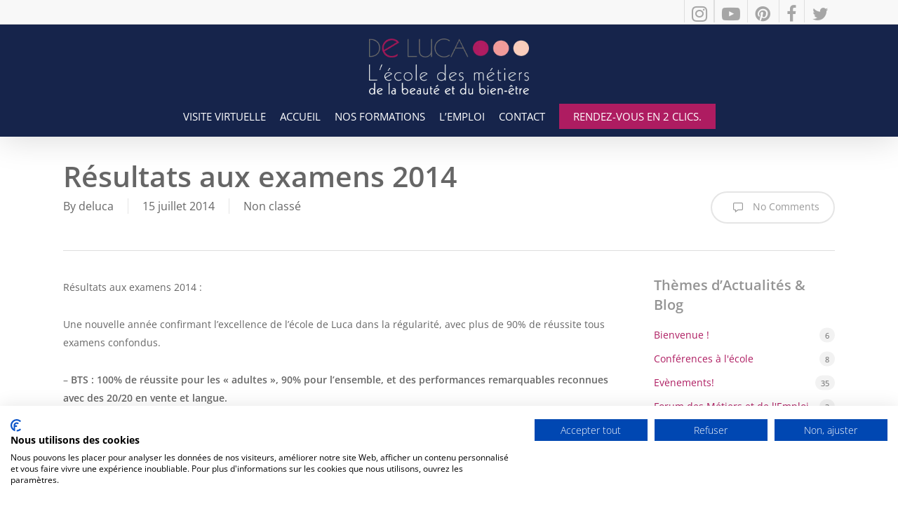

--- FILE ---
content_type: text/plain
request_url: https://www.google-analytics.com/j/collect?v=1&_v=j102&a=1053696394&t=pageview&_s=1&dl=https%3A%2F%2Fecole-esthetique-lille.com%2F2014%2F07%2Fresultats-aux-examens-2014%2F&ul=en-us%40posix&dt=R%C3%A9sultats%20aux%20examens%202014%20-%20Ecole%20De%20Luca&sr=1280x720&vp=1280x720&_u=IEBAAEABAAAAACAAI~&jid=1580529151&gjid=712084885&cid=1753668911.1769054841&tid=UA-49115608-1&_gid=318784034.1769054841&_r=1&_slc=1&z=1999538053
body_size: -454
content:
2,cG-29FBRTJG48